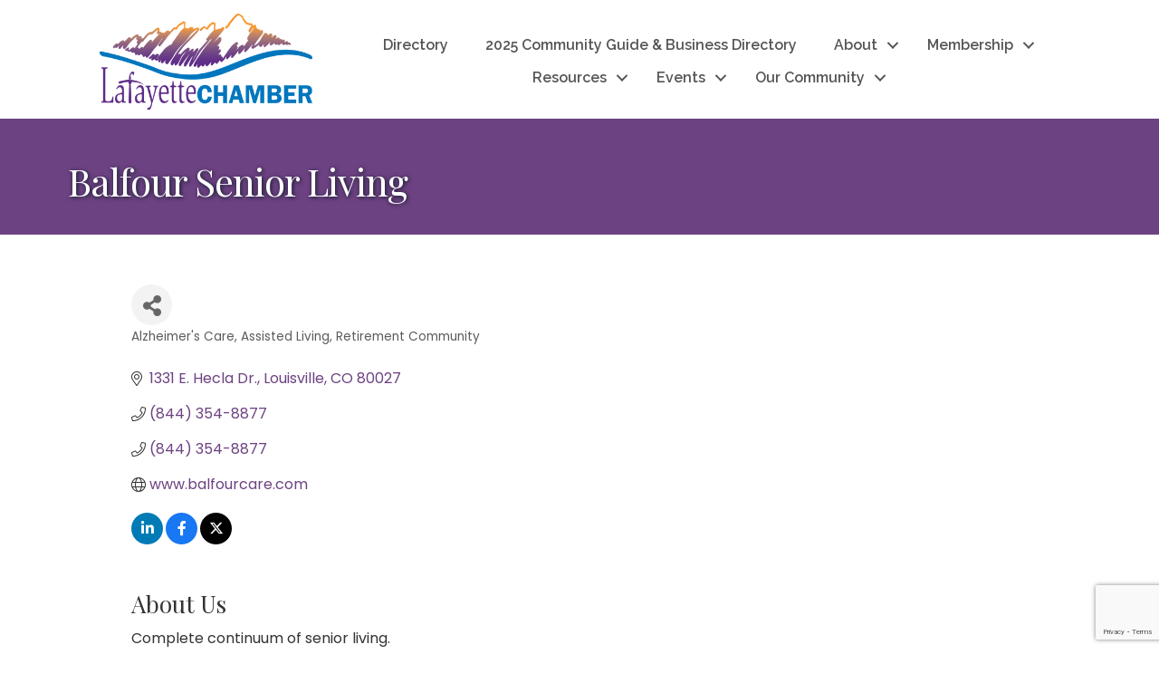

--- FILE ---
content_type: text/html; charset=utf-8
request_url: https://www.google.com/recaptcha/enterprise/anchor?ar=1&k=6LfI_T8rAAAAAMkWHrLP_GfSf3tLy9tKa839wcWa&co=aHR0cHM6Ly9idXNpbmVzcy5sYWZheWV0dGVjb2xvcmFkby5jb206NDQz&hl=en&v=PoyoqOPhxBO7pBk68S4YbpHZ&size=invisible&anchor-ms=20000&execute-ms=30000&cb=tvozwucsx2hq
body_size: 48722
content:
<!DOCTYPE HTML><html dir="ltr" lang="en"><head><meta http-equiv="Content-Type" content="text/html; charset=UTF-8">
<meta http-equiv="X-UA-Compatible" content="IE=edge">
<title>reCAPTCHA</title>
<style type="text/css">
/* cyrillic-ext */
@font-face {
  font-family: 'Roboto';
  font-style: normal;
  font-weight: 400;
  font-stretch: 100%;
  src: url(//fonts.gstatic.com/s/roboto/v48/KFO7CnqEu92Fr1ME7kSn66aGLdTylUAMa3GUBHMdazTgWw.woff2) format('woff2');
  unicode-range: U+0460-052F, U+1C80-1C8A, U+20B4, U+2DE0-2DFF, U+A640-A69F, U+FE2E-FE2F;
}
/* cyrillic */
@font-face {
  font-family: 'Roboto';
  font-style: normal;
  font-weight: 400;
  font-stretch: 100%;
  src: url(//fonts.gstatic.com/s/roboto/v48/KFO7CnqEu92Fr1ME7kSn66aGLdTylUAMa3iUBHMdazTgWw.woff2) format('woff2');
  unicode-range: U+0301, U+0400-045F, U+0490-0491, U+04B0-04B1, U+2116;
}
/* greek-ext */
@font-face {
  font-family: 'Roboto';
  font-style: normal;
  font-weight: 400;
  font-stretch: 100%;
  src: url(//fonts.gstatic.com/s/roboto/v48/KFO7CnqEu92Fr1ME7kSn66aGLdTylUAMa3CUBHMdazTgWw.woff2) format('woff2');
  unicode-range: U+1F00-1FFF;
}
/* greek */
@font-face {
  font-family: 'Roboto';
  font-style: normal;
  font-weight: 400;
  font-stretch: 100%;
  src: url(//fonts.gstatic.com/s/roboto/v48/KFO7CnqEu92Fr1ME7kSn66aGLdTylUAMa3-UBHMdazTgWw.woff2) format('woff2');
  unicode-range: U+0370-0377, U+037A-037F, U+0384-038A, U+038C, U+038E-03A1, U+03A3-03FF;
}
/* math */
@font-face {
  font-family: 'Roboto';
  font-style: normal;
  font-weight: 400;
  font-stretch: 100%;
  src: url(//fonts.gstatic.com/s/roboto/v48/KFO7CnqEu92Fr1ME7kSn66aGLdTylUAMawCUBHMdazTgWw.woff2) format('woff2');
  unicode-range: U+0302-0303, U+0305, U+0307-0308, U+0310, U+0312, U+0315, U+031A, U+0326-0327, U+032C, U+032F-0330, U+0332-0333, U+0338, U+033A, U+0346, U+034D, U+0391-03A1, U+03A3-03A9, U+03B1-03C9, U+03D1, U+03D5-03D6, U+03F0-03F1, U+03F4-03F5, U+2016-2017, U+2034-2038, U+203C, U+2040, U+2043, U+2047, U+2050, U+2057, U+205F, U+2070-2071, U+2074-208E, U+2090-209C, U+20D0-20DC, U+20E1, U+20E5-20EF, U+2100-2112, U+2114-2115, U+2117-2121, U+2123-214F, U+2190, U+2192, U+2194-21AE, U+21B0-21E5, U+21F1-21F2, U+21F4-2211, U+2213-2214, U+2216-22FF, U+2308-230B, U+2310, U+2319, U+231C-2321, U+2336-237A, U+237C, U+2395, U+239B-23B7, U+23D0, U+23DC-23E1, U+2474-2475, U+25AF, U+25B3, U+25B7, U+25BD, U+25C1, U+25CA, U+25CC, U+25FB, U+266D-266F, U+27C0-27FF, U+2900-2AFF, U+2B0E-2B11, U+2B30-2B4C, U+2BFE, U+3030, U+FF5B, U+FF5D, U+1D400-1D7FF, U+1EE00-1EEFF;
}
/* symbols */
@font-face {
  font-family: 'Roboto';
  font-style: normal;
  font-weight: 400;
  font-stretch: 100%;
  src: url(//fonts.gstatic.com/s/roboto/v48/KFO7CnqEu92Fr1ME7kSn66aGLdTylUAMaxKUBHMdazTgWw.woff2) format('woff2');
  unicode-range: U+0001-000C, U+000E-001F, U+007F-009F, U+20DD-20E0, U+20E2-20E4, U+2150-218F, U+2190, U+2192, U+2194-2199, U+21AF, U+21E6-21F0, U+21F3, U+2218-2219, U+2299, U+22C4-22C6, U+2300-243F, U+2440-244A, U+2460-24FF, U+25A0-27BF, U+2800-28FF, U+2921-2922, U+2981, U+29BF, U+29EB, U+2B00-2BFF, U+4DC0-4DFF, U+FFF9-FFFB, U+10140-1018E, U+10190-1019C, U+101A0, U+101D0-101FD, U+102E0-102FB, U+10E60-10E7E, U+1D2C0-1D2D3, U+1D2E0-1D37F, U+1F000-1F0FF, U+1F100-1F1AD, U+1F1E6-1F1FF, U+1F30D-1F30F, U+1F315, U+1F31C, U+1F31E, U+1F320-1F32C, U+1F336, U+1F378, U+1F37D, U+1F382, U+1F393-1F39F, U+1F3A7-1F3A8, U+1F3AC-1F3AF, U+1F3C2, U+1F3C4-1F3C6, U+1F3CA-1F3CE, U+1F3D4-1F3E0, U+1F3ED, U+1F3F1-1F3F3, U+1F3F5-1F3F7, U+1F408, U+1F415, U+1F41F, U+1F426, U+1F43F, U+1F441-1F442, U+1F444, U+1F446-1F449, U+1F44C-1F44E, U+1F453, U+1F46A, U+1F47D, U+1F4A3, U+1F4B0, U+1F4B3, U+1F4B9, U+1F4BB, U+1F4BF, U+1F4C8-1F4CB, U+1F4D6, U+1F4DA, U+1F4DF, U+1F4E3-1F4E6, U+1F4EA-1F4ED, U+1F4F7, U+1F4F9-1F4FB, U+1F4FD-1F4FE, U+1F503, U+1F507-1F50B, U+1F50D, U+1F512-1F513, U+1F53E-1F54A, U+1F54F-1F5FA, U+1F610, U+1F650-1F67F, U+1F687, U+1F68D, U+1F691, U+1F694, U+1F698, U+1F6AD, U+1F6B2, U+1F6B9-1F6BA, U+1F6BC, U+1F6C6-1F6CF, U+1F6D3-1F6D7, U+1F6E0-1F6EA, U+1F6F0-1F6F3, U+1F6F7-1F6FC, U+1F700-1F7FF, U+1F800-1F80B, U+1F810-1F847, U+1F850-1F859, U+1F860-1F887, U+1F890-1F8AD, U+1F8B0-1F8BB, U+1F8C0-1F8C1, U+1F900-1F90B, U+1F93B, U+1F946, U+1F984, U+1F996, U+1F9E9, U+1FA00-1FA6F, U+1FA70-1FA7C, U+1FA80-1FA89, U+1FA8F-1FAC6, U+1FACE-1FADC, U+1FADF-1FAE9, U+1FAF0-1FAF8, U+1FB00-1FBFF;
}
/* vietnamese */
@font-face {
  font-family: 'Roboto';
  font-style: normal;
  font-weight: 400;
  font-stretch: 100%;
  src: url(//fonts.gstatic.com/s/roboto/v48/KFO7CnqEu92Fr1ME7kSn66aGLdTylUAMa3OUBHMdazTgWw.woff2) format('woff2');
  unicode-range: U+0102-0103, U+0110-0111, U+0128-0129, U+0168-0169, U+01A0-01A1, U+01AF-01B0, U+0300-0301, U+0303-0304, U+0308-0309, U+0323, U+0329, U+1EA0-1EF9, U+20AB;
}
/* latin-ext */
@font-face {
  font-family: 'Roboto';
  font-style: normal;
  font-weight: 400;
  font-stretch: 100%;
  src: url(//fonts.gstatic.com/s/roboto/v48/KFO7CnqEu92Fr1ME7kSn66aGLdTylUAMa3KUBHMdazTgWw.woff2) format('woff2');
  unicode-range: U+0100-02BA, U+02BD-02C5, U+02C7-02CC, U+02CE-02D7, U+02DD-02FF, U+0304, U+0308, U+0329, U+1D00-1DBF, U+1E00-1E9F, U+1EF2-1EFF, U+2020, U+20A0-20AB, U+20AD-20C0, U+2113, U+2C60-2C7F, U+A720-A7FF;
}
/* latin */
@font-face {
  font-family: 'Roboto';
  font-style: normal;
  font-weight: 400;
  font-stretch: 100%;
  src: url(//fonts.gstatic.com/s/roboto/v48/KFO7CnqEu92Fr1ME7kSn66aGLdTylUAMa3yUBHMdazQ.woff2) format('woff2');
  unicode-range: U+0000-00FF, U+0131, U+0152-0153, U+02BB-02BC, U+02C6, U+02DA, U+02DC, U+0304, U+0308, U+0329, U+2000-206F, U+20AC, U+2122, U+2191, U+2193, U+2212, U+2215, U+FEFF, U+FFFD;
}
/* cyrillic-ext */
@font-face {
  font-family: 'Roboto';
  font-style: normal;
  font-weight: 500;
  font-stretch: 100%;
  src: url(//fonts.gstatic.com/s/roboto/v48/KFO7CnqEu92Fr1ME7kSn66aGLdTylUAMa3GUBHMdazTgWw.woff2) format('woff2');
  unicode-range: U+0460-052F, U+1C80-1C8A, U+20B4, U+2DE0-2DFF, U+A640-A69F, U+FE2E-FE2F;
}
/* cyrillic */
@font-face {
  font-family: 'Roboto';
  font-style: normal;
  font-weight: 500;
  font-stretch: 100%;
  src: url(//fonts.gstatic.com/s/roboto/v48/KFO7CnqEu92Fr1ME7kSn66aGLdTylUAMa3iUBHMdazTgWw.woff2) format('woff2');
  unicode-range: U+0301, U+0400-045F, U+0490-0491, U+04B0-04B1, U+2116;
}
/* greek-ext */
@font-face {
  font-family: 'Roboto';
  font-style: normal;
  font-weight: 500;
  font-stretch: 100%;
  src: url(//fonts.gstatic.com/s/roboto/v48/KFO7CnqEu92Fr1ME7kSn66aGLdTylUAMa3CUBHMdazTgWw.woff2) format('woff2');
  unicode-range: U+1F00-1FFF;
}
/* greek */
@font-face {
  font-family: 'Roboto';
  font-style: normal;
  font-weight: 500;
  font-stretch: 100%;
  src: url(//fonts.gstatic.com/s/roboto/v48/KFO7CnqEu92Fr1ME7kSn66aGLdTylUAMa3-UBHMdazTgWw.woff2) format('woff2');
  unicode-range: U+0370-0377, U+037A-037F, U+0384-038A, U+038C, U+038E-03A1, U+03A3-03FF;
}
/* math */
@font-face {
  font-family: 'Roboto';
  font-style: normal;
  font-weight: 500;
  font-stretch: 100%;
  src: url(//fonts.gstatic.com/s/roboto/v48/KFO7CnqEu92Fr1ME7kSn66aGLdTylUAMawCUBHMdazTgWw.woff2) format('woff2');
  unicode-range: U+0302-0303, U+0305, U+0307-0308, U+0310, U+0312, U+0315, U+031A, U+0326-0327, U+032C, U+032F-0330, U+0332-0333, U+0338, U+033A, U+0346, U+034D, U+0391-03A1, U+03A3-03A9, U+03B1-03C9, U+03D1, U+03D5-03D6, U+03F0-03F1, U+03F4-03F5, U+2016-2017, U+2034-2038, U+203C, U+2040, U+2043, U+2047, U+2050, U+2057, U+205F, U+2070-2071, U+2074-208E, U+2090-209C, U+20D0-20DC, U+20E1, U+20E5-20EF, U+2100-2112, U+2114-2115, U+2117-2121, U+2123-214F, U+2190, U+2192, U+2194-21AE, U+21B0-21E5, U+21F1-21F2, U+21F4-2211, U+2213-2214, U+2216-22FF, U+2308-230B, U+2310, U+2319, U+231C-2321, U+2336-237A, U+237C, U+2395, U+239B-23B7, U+23D0, U+23DC-23E1, U+2474-2475, U+25AF, U+25B3, U+25B7, U+25BD, U+25C1, U+25CA, U+25CC, U+25FB, U+266D-266F, U+27C0-27FF, U+2900-2AFF, U+2B0E-2B11, U+2B30-2B4C, U+2BFE, U+3030, U+FF5B, U+FF5D, U+1D400-1D7FF, U+1EE00-1EEFF;
}
/* symbols */
@font-face {
  font-family: 'Roboto';
  font-style: normal;
  font-weight: 500;
  font-stretch: 100%;
  src: url(//fonts.gstatic.com/s/roboto/v48/KFO7CnqEu92Fr1ME7kSn66aGLdTylUAMaxKUBHMdazTgWw.woff2) format('woff2');
  unicode-range: U+0001-000C, U+000E-001F, U+007F-009F, U+20DD-20E0, U+20E2-20E4, U+2150-218F, U+2190, U+2192, U+2194-2199, U+21AF, U+21E6-21F0, U+21F3, U+2218-2219, U+2299, U+22C4-22C6, U+2300-243F, U+2440-244A, U+2460-24FF, U+25A0-27BF, U+2800-28FF, U+2921-2922, U+2981, U+29BF, U+29EB, U+2B00-2BFF, U+4DC0-4DFF, U+FFF9-FFFB, U+10140-1018E, U+10190-1019C, U+101A0, U+101D0-101FD, U+102E0-102FB, U+10E60-10E7E, U+1D2C0-1D2D3, U+1D2E0-1D37F, U+1F000-1F0FF, U+1F100-1F1AD, U+1F1E6-1F1FF, U+1F30D-1F30F, U+1F315, U+1F31C, U+1F31E, U+1F320-1F32C, U+1F336, U+1F378, U+1F37D, U+1F382, U+1F393-1F39F, U+1F3A7-1F3A8, U+1F3AC-1F3AF, U+1F3C2, U+1F3C4-1F3C6, U+1F3CA-1F3CE, U+1F3D4-1F3E0, U+1F3ED, U+1F3F1-1F3F3, U+1F3F5-1F3F7, U+1F408, U+1F415, U+1F41F, U+1F426, U+1F43F, U+1F441-1F442, U+1F444, U+1F446-1F449, U+1F44C-1F44E, U+1F453, U+1F46A, U+1F47D, U+1F4A3, U+1F4B0, U+1F4B3, U+1F4B9, U+1F4BB, U+1F4BF, U+1F4C8-1F4CB, U+1F4D6, U+1F4DA, U+1F4DF, U+1F4E3-1F4E6, U+1F4EA-1F4ED, U+1F4F7, U+1F4F9-1F4FB, U+1F4FD-1F4FE, U+1F503, U+1F507-1F50B, U+1F50D, U+1F512-1F513, U+1F53E-1F54A, U+1F54F-1F5FA, U+1F610, U+1F650-1F67F, U+1F687, U+1F68D, U+1F691, U+1F694, U+1F698, U+1F6AD, U+1F6B2, U+1F6B9-1F6BA, U+1F6BC, U+1F6C6-1F6CF, U+1F6D3-1F6D7, U+1F6E0-1F6EA, U+1F6F0-1F6F3, U+1F6F7-1F6FC, U+1F700-1F7FF, U+1F800-1F80B, U+1F810-1F847, U+1F850-1F859, U+1F860-1F887, U+1F890-1F8AD, U+1F8B0-1F8BB, U+1F8C0-1F8C1, U+1F900-1F90B, U+1F93B, U+1F946, U+1F984, U+1F996, U+1F9E9, U+1FA00-1FA6F, U+1FA70-1FA7C, U+1FA80-1FA89, U+1FA8F-1FAC6, U+1FACE-1FADC, U+1FADF-1FAE9, U+1FAF0-1FAF8, U+1FB00-1FBFF;
}
/* vietnamese */
@font-face {
  font-family: 'Roboto';
  font-style: normal;
  font-weight: 500;
  font-stretch: 100%;
  src: url(//fonts.gstatic.com/s/roboto/v48/KFO7CnqEu92Fr1ME7kSn66aGLdTylUAMa3OUBHMdazTgWw.woff2) format('woff2');
  unicode-range: U+0102-0103, U+0110-0111, U+0128-0129, U+0168-0169, U+01A0-01A1, U+01AF-01B0, U+0300-0301, U+0303-0304, U+0308-0309, U+0323, U+0329, U+1EA0-1EF9, U+20AB;
}
/* latin-ext */
@font-face {
  font-family: 'Roboto';
  font-style: normal;
  font-weight: 500;
  font-stretch: 100%;
  src: url(//fonts.gstatic.com/s/roboto/v48/KFO7CnqEu92Fr1ME7kSn66aGLdTylUAMa3KUBHMdazTgWw.woff2) format('woff2');
  unicode-range: U+0100-02BA, U+02BD-02C5, U+02C7-02CC, U+02CE-02D7, U+02DD-02FF, U+0304, U+0308, U+0329, U+1D00-1DBF, U+1E00-1E9F, U+1EF2-1EFF, U+2020, U+20A0-20AB, U+20AD-20C0, U+2113, U+2C60-2C7F, U+A720-A7FF;
}
/* latin */
@font-face {
  font-family: 'Roboto';
  font-style: normal;
  font-weight: 500;
  font-stretch: 100%;
  src: url(//fonts.gstatic.com/s/roboto/v48/KFO7CnqEu92Fr1ME7kSn66aGLdTylUAMa3yUBHMdazQ.woff2) format('woff2');
  unicode-range: U+0000-00FF, U+0131, U+0152-0153, U+02BB-02BC, U+02C6, U+02DA, U+02DC, U+0304, U+0308, U+0329, U+2000-206F, U+20AC, U+2122, U+2191, U+2193, U+2212, U+2215, U+FEFF, U+FFFD;
}
/* cyrillic-ext */
@font-face {
  font-family: 'Roboto';
  font-style: normal;
  font-weight: 900;
  font-stretch: 100%;
  src: url(//fonts.gstatic.com/s/roboto/v48/KFO7CnqEu92Fr1ME7kSn66aGLdTylUAMa3GUBHMdazTgWw.woff2) format('woff2');
  unicode-range: U+0460-052F, U+1C80-1C8A, U+20B4, U+2DE0-2DFF, U+A640-A69F, U+FE2E-FE2F;
}
/* cyrillic */
@font-face {
  font-family: 'Roboto';
  font-style: normal;
  font-weight: 900;
  font-stretch: 100%;
  src: url(//fonts.gstatic.com/s/roboto/v48/KFO7CnqEu92Fr1ME7kSn66aGLdTylUAMa3iUBHMdazTgWw.woff2) format('woff2');
  unicode-range: U+0301, U+0400-045F, U+0490-0491, U+04B0-04B1, U+2116;
}
/* greek-ext */
@font-face {
  font-family: 'Roboto';
  font-style: normal;
  font-weight: 900;
  font-stretch: 100%;
  src: url(//fonts.gstatic.com/s/roboto/v48/KFO7CnqEu92Fr1ME7kSn66aGLdTylUAMa3CUBHMdazTgWw.woff2) format('woff2');
  unicode-range: U+1F00-1FFF;
}
/* greek */
@font-face {
  font-family: 'Roboto';
  font-style: normal;
  font-weight: 900;
  font-stretch: 100%;
  src: url(//fonts.gstatic.com/s/roboto/v48/KFO7CnqEu92Fr1ME7kSn66aGLdTylUAMa3-UBHMdazTgWw.woff2) format('woff2');
  unicode-range: U+0370-0377, U+037A-037F, U+0384-038A, U+038C, U+038E-03A1, U+03A3-03FF;
}
/* math */
@font-face {
  font-family: 'Roboto';
  font-style: normal;
  font-weight: 900;
  font-stretch: 100%;
  src: url(//fonts.gstatic.com/s/roboto/v48/KFO7CnqEu92Fr1ME7kSn66aGLdTylUAMawCUBHMdazTgWw.woff2) format('woff2');
  unicode-range: U+0302-0303, U+0305, U+0307-0308, U+0310, U+0312, U+0315, U+031A, U+0326-0327, U+032C, U+032F-0330, U+0332-0333, U+0338, U+033A, U+0346, U+034D, U+0391-03A1, U+03A3-03A9, U+03B1-03C9, U+03D1, U+03D5-03D6, U+03F0-03F1, U+03F4-03F5, U+2016-2017, U+2034-2038, U+203C, U+2040, U+2043, U+2047, U+2050, U+2057, U+205F, U+2070-2071, U+2074-208E, U+2090-209C, U+20D0-20DC, U+20E1, U+20E5-20EF, U+2100-2112, U+2114-2115, U+2117-2121, U+2123-214F, U+2190, U+2192, U+2194-21AE, U+21B0-21E5, U+21F1-21F2, U+21F4-2211, U+2213-2214, U+2216-22FF, U+2308-230B, U+2310, U+2319, U+231C-2321, U+2336-237A, U+237C, U+2395, U+239B-23B7, U+23D0, U+23DC-23E1, U+2474-2475, U+25AF, U+25B3, U+25B7, U+25BD, U+25C1, U+25CA, U+25CC, U+25FB, U+266D-266F, U+27C0-27FF, U+2900-2AFF, U+2B0E-2B11, U+2B30-2B4C, U+2BFE, U+3030, U+FF5B, U+FF5D, U+1D400-1D7FF, U+1EE00-1EEFF;
}
/* symbols */
@font-face {
  font-family: 'Roboto';
  font-style: normal;
  font-weight: 900;
  font-stretch: 100%;
  src: url(//fonts.gstatic.com/s/roboto/v48/KFO7CnqEu92Fr1ME7kSn66aGLdTylUAMaxKUBHMdazTgWw.woff2) format('woff2');
  unicode-range: U+0001-000C, U+000E-001F, U+007F-009F, U+20DD-20E0, U+20E2-20E4, U+2150-218F, U+2190, U+2192, U+2194-2199, U+21AF, U+21E6-21F0, U+21F3, U+2218-2219, U+2299, U+22C4-22C6, U+2300-243F, U+2440-244A, U+2460-24FF, U+25A0-27BF, U+2800-28FF, U+2921-2922, U+2981, U+29BF, U+29EB, U+2B00-2BFF, U+4DC0-4DFF, U+FFF9-FFFB, U+10140-1018E, U+10190-1019C, U+101A0, U+101D0-101FD, U+102E0-102FB, U+10E60-10E7E, U+1D2C0-1D2D3, U+1D2E0-1D37F, U+1F000-1F0FF, U+1F100-1F1AD, U+1F1E6-1F1FF, U+1F30D-1F30F, U+1F315, U+1F31C, U+1F31E, U+1F320-1F32C, U+1F336, U+1F378, U+1F37D, U+1F382, U+1F393-1F39F, U+1F3A7-1F3A8, U+1F3AC-1F3AF, U+1F3C2, U+1F3C4-1F3C6, U+1F3CA-1F3CE, U+1F3D4-1F3E0, U+1F3ED, U+1F3F1-1F3F3, U+1F3F5-1F3F7, U+1F408, U+1F415, U+1F41F, U+1F426, U+1F43F, U+1F441-1F442, U+1F444, U+1F446-1F449, U+1F44C-1F44E, U+1F453, U+1F46A, U+1F47D, U+1F4A3, U+1F4B0, U+1F4B3, U+1F4B9, U+1F4BB, U+1F4BF, U+1F4C8-1F4CB, U+1F4D6, U+1F4DA, U+1F4DF, U+1F4E3-1F4E6, U+1F4EA-1F4ED, U+1F4F7, U+1F4F9-1F4FB, U+1F4FD-1F4FE, U+1F503, U+1F507-1F50B, U+1F50D, U+1F512-1F513, U+1F53E-1F54A, U+1F54F-1F5FA, U+1F610, U+1F650-1F67F, U+1F687, U+1F68D, U+1F691, U+1F694, U+1F698, U+1F6AD, U+1F6B2, U+1F6B9-1F6BA, U+1F6BC, U+1F6C6-1F6CF, U+1F6D3-1F6D7, U+1F6E0-1F6EA, U+1F6F0-1F6F3, U+1F6F7-1F6FC, U+1F700-1F7FF, U+1F800-1F80B, U+1F810-1F847, U+1F850-1F859, U+1F860-1F887, U+1F890-1F8AD, U+1F8B0-1F8BB, U+1F8C0-1F8C1, U+1F900-1F90B, U+1F93B, U+1F946, U+1F984, U+1F996, U+1F9E9, U+1FA00-1FA6F, U+1FA70-1FA7C, U+1FA80-1FA89, U+1FA8F-1FAC6, U+1FACE-1FADC, U+1FADF-1FAE9, U+1FAF0-1FAF8, U+1FB00-1FBFF;
}
/* vietnamese */
@font-face {
  font-family: 'Roboto';
  font-style: normal;
  font-weight: 900;
  font-stretch: 100%;
  src: url(//fonts.gstatic.com/s/roboto/v48/KFO7CnqEu92Fr1ME7kSn66aGLdTylUAMa3OUBHMdazTgWw.woff2) format('woff2');
  unicode-range: U+0102-0103, U+0110-0111, U+0128-0129, U+0168-0169, U+01A0-01A1, U+01AF-01B0, U+0300-0301, U+0303-0304, U+0308-0309, U+0323, U+0329, U+1EA0-1EF9, U+20AB;
}
/* latin-ext */
@font-face {
  font-family: 'Roboto';
  font-style: normal;
  font-weight: 900;
  font-stretch: 100%;
  src: url(//fonts.gstatic.com/s/roboto/v48/KFO7CnqEu92Fr1ME7kSn66aGLdTylUAMa3KUBHMdazTgWw.woff2) format('woff2');
  unicode-range: U+0100-02BA, U+02BD-02C5, U+02C7-02CC, U+02CE-02D7, U+02DD-02FF, U+0304, U+0308, U+0329, U+1D00-1DBF, U+1E00-1E9F, U+1EF2-1EFF, U+2020, U+20A0-20AB, U+20AD-20C0, U+2113, U+2C60-2C7F, U+A720-A7FF;
}
/* latin */
@font-face {
  font-family: 'Roboto';
  font-style: normal;
  font-weight: 900;
  font-stretch: 100%;
  src: url(//fonts.gstatic.com/s/roboto/v48/KFO7CnqEu92Fr1ME7kSn66aGLdTylUAMa3yUBHMdazQ.woff2) format('woff2');
  unicode-range: U+0000-00FF, U+0131, U+0152-0153, U+02BB-02BC, U+02C6, U+02DA, U+02DC, U+0304, U+0308, U+0329, U+2000-206F, U+20AC, U+2122, U+2191, U+2193, U+2212, U+2215, U+FEFF, U+FFFD;
}

</style>
<link rel="stylesheet" type="text/css" href="https://www.gstatic.com/recaptcha/releases/PoyoqOPhxBO7pBk68S4YbpHZ/styles__ltr.css">
<script nonce="vlF1S-81GogPe7a2-sg_yQ" type="text/javascript">window['__recaptcha_api'] = 'https://www.google.com/recaptcha/enterprise/';</script>
<script type="text/javascript" src="https://www.gstatic.com/recaptcha/releases/PoyoqOPhxBO7pBk68S4YbpHZ/recaptcha__en.js" nonce="vlF1S-81GogPe7a2-sg_yQ">
      
    </script></head>
<body><div id="rc-anchor-alert" class="rc-anchor-alert"></div>
<input type="hidden" id="recaptcha-token" value="[base64]">
<script type="text/javascript" nonce="vlF1S-81GogPe7a2-sg_yQ">
      recaptcha.anchor.Main.init("[\x22ainput\x22,[\x22bgdata\x22,\x22\x22,\[base64]/[base64]/[base64]/[base64]/[base64]/[base64]/[base64]/[base64]/[base64]/[base64]\\u003d\x22,\[base64]\\u003d\\u003d\x22,\x22woDCgcKCQmtpw6LCik9YwrsDPMOjTRkyUhYqVMKUw5vDlcOIwq7CisOqw7JbwoRSQCHDpMKTWEvCjz5kwoV7fcK9wrbCj8KLw6HDnsOsw4Afwr8fw7nDocKxN8KswpXDj0xqaH7CnsOOw4Biw4k2wpkOwq/CuAYCXhRmEFxDesOWEcOIXcKdwpvCv8KtecOCw5hKwrFnw70TJhvCujQkTwvCrRLCrcKDw7DCsm1HZsODw7nCm8KYb8O3w6XCml94w7DCoW4Zw4xFL8K5BWPCrWVGScO4PsKZO8Kgw60/wrkbbsOsw4LCosOORn7DvMKNw5bCu8Kow6dXwogNSV0ywp/DuGggNsKlVcKoXMOtw6kBXSbCmWtQAWlQwqbClcK+w4x7UMKfJhdYLDEqf8OVbggsNsO6VsOoGlscX8K7w7jCssOqwojCksKbdRjDnsK1woTClzwNw6pXwr7DsAXDhHfDi8O2w4XCq3IfU0pRwotaLxLDvnnCr3l+KXFRDsK6TsKPwpfCslASLx/CocKAw5jDihHDkMKHw4zCqxpaw4ZhasOWBAxQcsOIf8O8w7/[base64]/wqHCk8O+woBAw6B2Qy0Hw4bCqMOOA8ODw6lYwoLDn3nClxvCgcOcw7HDrcO+UcKCwrIMwrbCq8Owwq1UwoHDqBfDmAjDolcWwrTCjlLCmCZidMKHXsO1w6FDw43DlsOIZMKiBnhZasOvw4HDtsO/w57DvMKfw47Ci8OcO8KYRTLCtFDDhcOQwpjCp8O1w5vCsMKXA8Oyw5M3XkN/NVDDkMO5KcOAwo1iw6YKw5vDnMKOw6cuwqTDmcKVb8O+w4Bhw5stC8OwYjTCu3/ClEVXw6TCrcKTDCvCrXsJPkjCscKKYsOpwodEw6PDmsOjOiRdM8OZNnRWVsOsZlbDoixiw6vCs2dmwo7CihvCki4FwrQhwpHDpcO2wq7CvhMufcOeQcKbUTNFUhnDug7ChMKnwqHDpD1bw5LDk8K8M8KRKcOGU8KnwqnCj2/[base64]/[base64]/wrDDv8OZwqzDj8KUAMKow43DpsOScMKBKnXDkgLDkDXCpUHDnsOtwrzDuMOLw7nCk3wQBHAdSMKKw5rCnCNswqdlSS7DuBvDl8OywrfCvgbDmkHCpsKYw7DDg8K3w6fDvRMSecOeZMKdMQ/DvivDjHnDjsOtZi/CuSoUwqQIw4LCssKCM1Ncw7gPw6jCm3jDl1TDoU7Di8OkX17Ds2E2ZU4ow6pXwobCgsO1ThtZw5ggdlY/R2IRERnDr8KnwrHCqFPDqFYXFihbwrfDh3XDrh7CoMKIAn/DlMKZYBfCgsKLNRUnIil6KmRgHGbDgz1LwpdnwrQtMsOhQMObwqjDuRZQHcObRm/[base64]/DrMKjU2rCqQMLwp/Cuwskw4lmwoQMw7kGw7LDrcOgNcKRw4V/QB4YXsOYw79gwqQ4QBFCNSfDin/CiGFYw5LDqQRFLXsHw5RJw77Do8OEAMK0w6vCl8KeKcOfD8OEwr8Mw5TCgmVnwqx0wpxSOsOOw6XCtcOjTnvCrcOiwpZ3BMOVwoDDlMKRMcOVwoJ1SxnDqX8Kw7zCoxDDl8O0EMOUEzVdw5nCqAgRwolnccKAPmnDqcKPw4APwqbChcKhfsOYw5obMsKyB8O/w5UAw6hkw4vCl8ODwrYnw4fCicKJwoPDksKoI8ODw5JcdwBEYMK3aFLChFrClRnDpcKdX38BwqtZw7Ulw47CpwFpw5DCl8KXwoIYHsOOwpHDpDQ6wrJAZHvDingLw5RgBj1/[base64]/[base64]/DlMKTMwzCncKUw4FtwqMSw7jCpEUOw5M5TgAUw77CjEM1A1wCw4fDsX07TlfDtcOUYzjDosKpwoYWwo5YXcO8ciR3WcOLGXknw657w6Y2w4vDo8ORwrYgHA5ew7FeNsOPwp7ChkFBWgVFw5sVCkfCvcKawphCwo8CworDjsKzw7gtw4lQwpnDpsKzw5rCtFfDu8O/djJzD11wwqtBwrptRcOOw6TDj0MjOAvDgMKuwrlbwpclbMK8w603fGrCvjVWwoYdwqbCnSjDgyI3w4PDuk/CthfCnMO2w6cONysCw5InGcKYYsKLw4vCt0HCtx/[base64]/Ds8KRw6bCrz7Di8KPw6EmdzXCgMKaw5/CiXnCisOxwofDtULCiMKnYMKhW2wGCkXDlhnCqcKrbsKANMKuf05qbHxjw5sHw6DCqsKLb8KzDcKZwrtebj9Sw5AYMWLDmxZaNkXCqznCucK0wpjDrsKkw6d4AnPDucKOw4TDhmEEwoc5E8KOw7/DjkfCiSYRAMOcw78CJ1soJMOXL8KBGyPDmA3CtAc6w4nDnHV9w4rCigNzw5XDqTwPfSMdDlfCp8KcDDF3XcKEZxNewopNChEnQnNGEWRmwrfDlsKhw5vDoE/DpwhPwoY/w5rCi3LCscKBw4phGmo8HsOHwoHDpHRow4PCmcKtZHvDuMOxOsKYwokVw5bCvl4gEBcwFB7CkQYkV8Oxwrsmw699wpFpwq3CkMOCw4V4ZQ0XHcK5w4NPccKfWsOAFj3Ds0Qfw5vCqlfDmcK9ZWHDoMOHwr3CqF8fwrnCo8KdAcO8wrLDkHYqEinClcKNw5/CncK6DipWRTE3acKJwo/[base64]/[base64]/E8OWNxtnZcKFEyHDqDh6ZkYswofCmcONw4LCtsKCaMK2bcKyIX9ewpdOwrDCmAxmYMKYDXLDh2jDn8KyEkbCnsKgdMO6Vwd2EsOuEsOSOn7DvSFlwoA4wo8gdcObw4nChMODwoHCpsOLw4oEwrR7w7vCpmHCksOnwp7CpzXChcOEw4smesKhFx7Cg8O/[base64]/CocKRw6DDgcKbw7HCqHYHCcOBJQfDtARpw4nCh8OnbsOIwr3DuyjDtMKBwpJUNMKXwoXCssOvSxwyUsOXw7jCtH1bRhlcwo/DrsK2w4tLWjfCs8Osw77DtsKnwoPCvB0+w6Zow4jDlU7DisOKYixFBW8dwrpfdMKqw4lWZG7DoMKSw5fCjVYPBMOxLsK/w7N5w79pPMOMMkjDjHMiZ8Ofwol8wrUMH2RIwr5IMwnCrSnChMKHw5tNCcO9d0XCuMOdw63CvSPCmcOVw5zCgcOTVsOlZ2fDtsKgw7TCrAAeQU/Cr3LDoBvDhcKiUHl3QMKbEsOuLmwEOSo2w5pbfBLCqy4sH3V8fMOgZ33DisKdw4TDoHcABsO0FBTDpyHCg8OseEgCwpZRHCLDqEBpwqjDmTDDscOTBj3DsMKew48SAcKsHsOkTzTCvjIqwoHDoj/ChMK/w5XDoMK+PmBPw5oOw7slFsOBUcOkwqrDv3xLw7nCtCkQwofChF3DvVJ+wogteMKMbsKgwrJjNy3DkyERF8KYAmHCo8Kdw4phwpdDw7cmwo/DgsKIw6jCumjDmFdnL8OQalprYWrDn1lSwobCq1DCq8OSMQg8wpcZHVt4w7HCj8OsPGTCvFAjfcK2MMK/LsK2acOgwrt2wqfDqgUTIXXDuF3DsXXCsHpMS8KAw4ROKcOzNl8Gwr/[base64]/[base64]/CiGZ7wpbCiFvCksKDwrXDnAAMTltKGsOBwpEqEMKPw7HDkMKlwprCjAIiw4tTKF1xK8OKw5vCrSwKfcKkwrjCjV96FlnCsCpQasOGDcKmYxvDhcO8R8KkwpASw57DjSPDqRdYOiZmK2LDssO/E0zDlsKJA8KKdERENsK9w6NvR8Kxw7Z3w6HDjgHCh8OCNEHCk0HCrFjDp8O1w7ttJcKaw7zDqsObMMO7w6rDlcOXw7Rdwo/DosOJCzY0w4HDlX0HOFXChcOfZsOPKAk6ZcK0EMO4YlAxw4kjEDLCnz/DtFDCo8KBAcKJFMOOwpw7b1ItwqxSFcO9LlEIeW3DncOkw4t0SmxRw7odwrrCh2DDscOmw4PCp0R6KQYEU3AIw5Nbwphzw74qF8O8ccOOT8KRXHEFNn3Cvn8YYcOxZg0iwqnCrwpOwoLDrlDDsUTCh8KSwrfCkMOgFsOmFMK5G0/DjE/CqMOlw5jDlcK8ZTrCo8O3RsKKwrbDtDPDisKZVsKpMmVsKCY8CsK7wofCn3/[base64]/GQbCjVPCncKidMOEw4zDlH9Yw4fDhBotwozDgXjDrxUgccO/wqIYw7Fbw7fCocOxw5jCnUhjWQLDrcOjeGFpeMKiw61mTDPCqsOfw6PCtyFPwrYXb2k1wqQsw4TDu8K2wokIwqfCkcOJwpUywpZ4wrEcJn/DlQc+OSZCwogDcG1ILsKewpXDlAR/QU8ZwoHCm8KZByoEJnQ/w6jDgcKdw6DChcOwwo4uwqfDicOEwpRKWsKFw5/[base64]/w54kw7MpwqgeZ8KNwr3CmAo1wqUQO39Pw43DpFLDtRN3w7hhw5/CuljCiDbDncOVw753A8Ogw4nChxkPKsO+wqAfwqZsWcKvb8KCw4BrNBMOwro6wrIOLzZSw4UOw6p7woYqw7wlCR4aZz5ew7EvOQ1DIMOxFUnDn2sKH39nwq5YZ8O5CADDtk3Cp1RqVjTDi8K8w749MlzDiA/[base64]/DjMKlU3jCo8Krw7fDrcOTKsKiPsKnUF4iNDXDisOvEgzCg8OPw6HClcKrAiDCmFpJMcKgYGfCqcO/[base64]/Dj8Orwq9gE8Kew5/DvyROesKLw6Fiwr8ow55Gw4NeQMKBIsKtBsOVCT4lLDkseWTDmhfDnsKhLsOtwqNeTyYhB8O3wrnDsBDChmESN8KAw5XDgMO/wpzDlMOfIcOHw5LDsQXChsONwoDDm0IkDMO/woxKwrgzwrBPwqZPwoV2woNSNF57OsK4ScKHw5wdT8KPwpzDnMKww4PDgcK/GcKQJCfDpsKDAXNmIcOeVmvDqcK7TMORHQhQK8OOIVkFwqDDgxt9TMKvw5wkw7nCkMKlwr7CssK6w6PCokLCgX3Dh8OqPHcjW3E4wrrCv3XDv2/CgRbCqMK+w7gbw54mw4xgfWxJLz/[base64]/Dv8KjEzTClcO2S8KKB3jDh3vDkUhgwro1w4dYwpHCsHjDucKOY1DCi8OBJVTDlwnDlBklw5bDhAo/wp4Pw7TCnlwLwqkvccKwC8KCwp3DiigDw7rDn8OkfcO7wqxWw74iwpjCryUXO0jCimvCvMKPw7rCi1DDiHwrLSQFD8KgwoF1wpjDucKZwpnDp0vChyMTwrM7ecK8w7/Dr8KGw5nCiDUnwp1FFcKYwrTDncOJUHh7wrQaLMOwXsKew6s6QxPDmQQ1w5HCiMKKX08PVkXCisKQF8O/[base64]/[base64]/CpDRAKGDDh8OQw4/DscOUwrhhw4PDrsKHw6Vuw5NQw68Hw6fCtSNSw5wCwosDw5oOesKvXMOQa8KYw7wjGsK6wp1lSsOTw5UiwotvwrRGw7zCkMOsC8Omw4rCqxMLwqxaw6IFHj15w7/Dv8K5wo7Dp13CqcOtOMKEw6EPLcODwpRqRCbCosKWwpnCqDTCvcKYLMKsw6jDo0rCucOowro9wrPCjyBkahsPVcOqw7QVwqrCksK5eMOPwqjCscKiwp/CmMOHNygOHcKLTMKaXwdAJB7ComlwwroZE3bDncKnMcOADcKEwp8sw6/Cp3pxw4zClMO6SMObKibDmMKKwrE8XSfCisKwY0d4wqYqJsOEw6Ufwp7CnUPCpwvCgxXDqsOwPsKlwpXDoyPDjMKhwrXDjkhRJMKDLMK/[base64]/DkFLDtMKyfQwZIC0ibC84ZsOlw6XCjF4JSsORw5BtXcKKaxXCt8Ogwq3DncOuwoxqQU8aLSkTdxA3T8Oww6R9LxfDm8KCA8Oww7hKZ1/DklTCjEHCrcOywoXDs1g8Um40woRXDS/[base64]/woEiw4bDlcO8FBbDp0MuXcOFbmDCjMKafCjDi8O7G8KZwrt6wqfDnjXDvF/[base64]/wpYRwo/DhcK6V27ClMO1DS0Ic8K0HzbCgwPDgsO0ST7DqDMwCcK8wqPChMOkc8OCw5nCrQlMwrtdw6pCOx7CosK3AMKQwrdfHkl3Py98D8KDGRZMfy/DmRthAx5RwoHCtDPCosKWw4rDusOow5MNZhvCrsKGw4U1dGDCicKZAD9MwqI+ZXppPMOaw5bDlcKtwoJIw5EKHjvCtmQPEsKOw6EHOMKGwqo2wpZdVsKOwoYvGy8Aw5tRNcKow6hCw4zCoMKeew3CpMK0XHg+wqM/wr5yXRXDr8OmbwLCriYNFTZvYic+wrdBaRLDjRXDi8KPDA1nFsK1EcKPwrhcAAbDklLCj30ww6sgT2HDrMOWwprDoCnDtcO/V8Obw4AAPABTEDPDmiZSwqPDlMOfBT7CoMKiAhB1PcO5w5fDksKOw4nClg7Cg8OIElHCpcKOwp80wp/CmE7Dg8OmDMK6w4A8OTIrw5TDh0sUcS/Ck18nXEMbw6Qow5PCm8O/w6kNHh89LTsKw4/DnkzCjFsyccK/Mi/Cg8OZYAjDgBnDpcOFWV5xJsK2w4LDvRkUw6rCncKOK8Okw4XDqMOqw7lYwqXDnMKKHG/DoQAAw67DvcOVw6YMTCbDosOyQsK0w5UzKMOUw5nCicOLw6XCp8OcEMOewprDgcKYawAfTFJKP08Dwq4+Fi9bGCYOJcKWCMOtfV7DssOHFho+w7PDnwLCjcKqGsOaL8OowqLCtDk0QzdMw51EBcKwwo0CBcO/woHDkEjClTUbw7TDtktew7I0N35Dw6rCiMO1MFbDkMKFCMOTYsKwbsKdw5/CpFLDr8KQO8OIEULDlgLCg8OFw67CslBNWsOLwrRIOmlFfE3CtksSdsK1w4Buwq4Gb2LCp07CmGYQwrlLw73DmcOswp7Dj8OvIQR/wosEZMK0bk4cTz3CmUdKbhcOwq8yYFxIWFNmZFhSWCIWw7dCFHTCtcOIeMOBwpXDlgjDl8OUE8K/fFs8wrLCjsKdBjkUwrg9Q8KZwrLDnCPDqsKiTSbCscONw4bDkMO1w70EwrrCgcOYDn0Rw5nDi2HCmwDCunALSB8CTwJqwpXCnsO3w7sDw6TCtsOmW1nDo8KhWRXCrQ/DqR3CoBMWw6lpw47Cujoww4zCpSYVZFzDvAAuaXPCrBENw6jCksOZMMOOw5XCs8K3E8K9ZsKpw5dmw5FAwpLCgXrCiioSw4zCsFRLwpDCkwvDg8KsEcOSZjNAMcOgOD0Yw5zCpcOUw6QAX8O3CDHCohfDkmrCrcK3S1ViWcO/[base64]/WzbDrsOndiJ+eU3DrEx4wrLClcKAR8OBfMO+wr/DqUTCrmZDw4HDjcKsJjjDiEo/[base64]/w4fDjcKlKQvDksKFaG/CsSQpw55uVsKxT8KmScKzwpdpw7DCq399w70Yw79Ew4ZwwopsYMKcAgJPwq1Yw7tkEwrDkcOxw5jChVAIw7huI8Oxw7HDtMKFZB9Kw4DCgh3Chg/DhsKNR0MbwrfCqzMGw6jCgBtOSnXDqcOzwqg+wrnCtMKKwr0Jwow+AMOvw5TCsmbCgsOmwqDCncKqwqBZw5dRNWDDpEp+wrR8w7ZLKT7Cg2obW8O2Vj43UgPDtcKlwr7Ct3/CpcKIw6VWP8O3EcK+wrNKw7vDhMK9NcK5w7oTw5FFw4VGdFrDgS9bwpgVw5Eqw6/[base64]/c8K1wrbCh15kw7g0wr7Dvi3Cj8OhDcOjw4zDmsOxwoBWwptdw4wmMDHDocKQEMKoKsOnfFbDgl/DrcKxw47DtmAKwrF1wonDvsOGwopGwqjCnMKgQcKrU8KDMMKBaFHDsEZfwqLDr3gecSXDpsObBz11BsOtFsKsw5dPS1vDqcKMFMKEahHDnAbCusKXw7rDp25Vw6cxwodFw5vDoivCh8KRADMSwqwGw77Cj8KWwq7DksOGwptYwpXDpsKgw6bDjMKuwrfDhh/CrH5LBgA9wrDCg8OOw5kcaHQJUhTDoD0Af8Kfw6A4wp7DusK+w6nDu8Oaw4sYw68rDsO7wpM6w4hGPsOAwrDDmWLCk8Oww7/[base64]/CmllCwoDCpsKzwpvCpAnDiMKhw4fCtMOwwrBowrZ4EMKnwq3DjsKnF8OyLcO4wpPCgsO0HH3DojbDqmHClMOUwqNTIllmK8OzwqA/MsK2w6/Dk8OsUm/DvcO7TsKSwr3DqcK2EcK7MzVafwXCqMOnBcKHNUMGw63Cg3pFAMKvS1d2wovCmsOZV2HDnMKDw5hYZMKIRsOzw5V9w6A7c8Oxw74dMSMcbxxCYV7CjsK2NcKMKX/DkcKiMMOfe30Hw4HCrcO5QsOQWAzDrsKHw7RhD8Kfw5Isw5kvdx90KcOCXl3CryDCiMODD8OTNzTCo8OQw7V7wqYdwq/Dt8OMwpfCvGtAw6MQwrMuUMKtB8OgbS4TOcKMwr3CmABXUGTDu8OEXzJbDMKbTVsZwr1AcXjDoMKLa8KVfifDvljClksBEcOLwoFCdVsIf3rDhsOpAVfCtMOMwqRxAsK7wqrDl8O3VMOGR8K8wo/CpsKxw4jDhjBOw4vCjcOPbsKhRMOsUcK8JW3CvXTDq8OqOcKXGTQtw5llw7bCg2DDpnEzFsKpMnDCsg8HwrwiUE3DmXjDtnDCpWfCq8OKwqvDnMK0wqzCnj3Cji7DisO0w7RSBsOswoA8w7XCkRBpwoJVWAbDrmrCm8KSwqM4UTvCpjvChsK/[base64]/[base64]/E8Kvw5J3esOpchrChsKvRArCsGrDpT5KbsO3a0nDlw3CmDXCjWXCmnnCkkYSTcKQVMKVwoPDnsKwwoDDgx7Cm3LCo0DCqMKkw6IcLjXDkyPCpDvChMKUBMOcw7t/wqMHQcKfNk1uw55FengJwrXDgMKhF8K/Ow/[base64]/[base64]/woB9TCQwwqrDtmzCgypTacKmdsKBwpLCp8Ogw6sEwprDmcKtw5ccQgdmIw12wpVjw4HDksODTcKGMR7CncOPwrfCh8OaZsOVWsOYPMKKXcKjei3DlhnCqSPDrlPCusOzNQnDhnzDvsKPw6oUwrDDuQ5qwq/DiMOVTcKFfFNjCFI1w6x/TMKfwonDsnpRDcOZwpsxw558CFTCqV5PMUQbBi/CtlEUYibDi3PDlUoGwpzDoENDw4bClMKXY2FHwpfCpMKqw5Nlw694w6ZYWsO3w6bChC/DmR3CjEJYwq7DszDDksKtwrA/wosUTsKewp7CnMKcwptHwpcPw5nCgzfChEIRXRnCkMKWw5nCuMOLH8O+w43DhGTDr8O2ZsKgGFEnwpbCoMOoIgwdV8KEAQQywrt9wqwlwqFKXMOUPgnCtMO9w7ELVMKLMTliw4EHwoPDpT9IZMOiI2/[base64]/[base64]/DjkbCtABJwpEpAw81KmN5w54NQMKHwpDDqkXCnMO1CjrDsBjCqQHCv29QKGM8RhEFw6B/ScKQX8Ogw4x5S3XCocO5w57DlT3ClMOYTSNhNyzDh8K7w4IVw5wewqTDsUFvZMK/K8K0QlvClkQWwqbDkMOcwp8Kw71iS8OTw4xtw4kjwrk5dcKxw5XDnMKZW8KqBz/DlTBCw6XDnQbDo8K2wrJLL8KBw6PDgAw2BkHCtTR+CkTDqE1Qw7TCssOxw7NjaxUaB8OKwprDnsKQbsK9wp4Owq8mecOSwoshdcKbKGY6LVBlwozCjMORwrTCk8O/[base64]/Cj8OKwrhHamDCksKqwqvCucOiw5s7QMKhYTDDlMKOBgNkwqMUUBdPVsOBDcOWAGnDiz8IVnXCrXRLw5BdZWXDncO7KcO5wrTDoGfCi8Opw77Ct8KxIQAmwr/[base64]/wrLCp2h8wrMfwprCnWrCuTHDscOmCAHDpSzCrHlUw4EpR3PClsKQwp0cCcOLw73DpGnCuE3CsiJ/W8ORdcOtb8OsNCArNSFOwqUhwqTDqQ5xRcOcwq3CsMO0wpoQT8OzOcKPwrEZw5A/U8KEwoXDmUzDiRLCsMOWRFLCqMK1McOmwqnCjkogHz/DlhXCvsORw61SPcOzHcKrwrY/w6xbNk/CocO5YsOdKAoFw6LDnlAZw6FYcTvCizhYwrlZwotdwoQ4RBrDnxvDtMOpwqXDp8O9wrnDs2PCq8OWw49ww686wpQOY8KzOsOWa8KIKyjCsMO5wo3DiQHChsO4wp0iw6PDtXvCmsKBwrPDg8O7woTCm8O/[base64]/[base64]/w6LDkhDCrHpAHRjDrcKoQ8Kew6Zrw63Di3bDv2M3w4vDv2fCgMO1fn4dGw1Ma0bDlnldwr7DlG3DksOgw6vDiU3DmsO4fMKxwoDCnsOTZMO0M23CrjVxYsOVHR/DosOGE8OfGsOyw7fDn8KPwqwqwrLCmmfCoGl5W31oc2TDrxrDhsKPdsOdw6rCscK/wqfCkcKHwrBdbHEeFBsyZFkBYMObwozCtCLDp1V6wpdbw4jDv8KXw54Zw7HCk8KHaxI5w6kXc8KtViLDtMOPXsKsajNrwqvChgDCqcO9bzhkQsOQwqTDokYVwpjDpcKiw5tew5bDp1tVHcOue8KYRjHClsKwRhdHw4dFI8OvBXPCp3BowoNgwrMJwrxGGS/CsCvClX7DqCbDuWDDnsOOPT1eXgARwq/Dmmcyw5jCvsOXw60QwofDhMK7fUchw51vwrsPU8KPPHzDm2jDnMKESV1kHkrDssKZfx/CvW5Zw68Uw7hfCDkuekbCnsKkOl/CjMKhb8KXL8Ohwo5xc8KAaXQ2w6PDiCHDviwBw6URZQpuw4hqwprDgF/[base64]/CrlHDpMKdBUEFwpgIw6FdV8KqwrAKfMKLwrbDjiTDlCbDjjY/w4ZcwpHDoA/DrsKDWcOswoXCrcOXw4MlPjXDti5hwpJywqhfwoFsw6dyJsO0KxrCs8Oiw4TCvMK/[base64]/DqhQfwqnCuUvCqcKsH8KNw6vDhsOGwoTDlkRpwqBBwpfDtcOrE8K1w63CtDJjVj5JUMOqwrt2TXQLwo5RNMOIw4HCssKoASXDtcKcXsOQBMKKO1AIwo/[base64]/cG8/QmjCsm04HH5iwqbDkUlgCh3DsVLDmcO4X8OKXAvCgztTacKiwpnCrmw1wqrCh3LCksOwXcOgb34MBMKqwpIkwqE+YsORAMK1LXbCrMKBaE4SwoLCtz5IdsOywqbCmMOfw6zDjMK3w5x5w7U+wphPw41Ew4LDrVpEw6hbDgPDocOaT8KrwrVdw6bCqz50w5lpw5/DnmLCrRLCtcKLwrVgAMOqFsKdMALCsMOQd8K+w7FNw6jCmxdgwpAoKUHDsgN5w6YWDUVmGGjDrsOtwp7Dj8O/[base64]/[base64]/w5rDvxsZwqYnAwXCj8KydjUZeX0jN8OkF8OPQTYjIcKWw7bDkVBcwo1iNk/[base64]/CcKOw51GGgMtwpTDn3HDp8KTw4bCvQvCtlDDgSdqw5XClcOMw5MPYsK3wrTClm7CnMKKAyzDucKMwp95AmACKcKuFXVMw6NbWsOmwobCjcK0D8K/[base64]/DhTvDncO/w60TH8OvWsOEwoE5Yg7DssKtwp7DiMKfw4zCkMKdX23CnMKrG8O6w4k/ckFCejnDk8OLwrfDuMKnwpTCkjNpBSB1AS/DgMOIS8OxCcKWw5TDiMKDw7VAdcOZNMKpw4TDm8OAwr/CkT9NGsKGC0sdP8Kqw5Yfa8KAXsKww5/CscK1Sh51KETDi8ODWMKwO2czeXjDu8KgKVEKDl8Rw54ww68sWMKMwqZFwrjDnHhFN3nDr8KEw4o5wo0EPhARw47DrMKYFcK9T2XCs8Obw5jCgcKmw47DrsKJwo3Cnw3DjsKTw4MDwqHCsMK8B07CtxVJeMKMwp/DscOZwqoIw51vcsOiw6UVOcKoRcK0w5nDlmhTwoLDnsKBCMKdw542JUU4w4l0w4nCrsOkw7nChhbCtMOibRvDncOnwqrDskQOw61Twr0wU8KVw5kvwp/CoQZoHAxpwrTDtnrCl20AwrkOwqjDqMKdCcKWw7cNw7lNbMOuw6J+wpodw6jDtnrCocKmw41fKQZuw71UG0fDpzrDi0l7Fhx7w55KE2NiwrFkAsKhVMOQwqLDklDDm8KmwqnDpcKSwpRceADCuGZOw7BdPsOZwp/[base64]/wojClGbDrALDqcKJFyrCkR7DmsOvHhHDqMOyw4fCtWBDIMOpXTLDiMKKX8OUesKtw5lAwp5sw7vCrsKQw5nCusOQwqh/[base64]/DicKtw7tJH8O6w71KI8Oyw48yB3Eqwo5Mw4fCu8OTfcOIwpLDncOZw6fDiMKxdUl3DDzCgWZyKsKJw4HDkXHDknnCj0HCjMKwwr0mCn7DhSjDpcO2bsOUwoRtw4sqw77DvcOnwpwzAyLCnSkZLWdew5TDk8OmMcO/[base64]/w6TCisOKw77CslIFw7JHwrNgw4w/[base64]/CnCNuwpHCuULDmAzDnsOMw5bCkW0Ew4vDisKfw63DvlHCpsK3w4XDoMOLe8KwLQgJMMKbWVR5aUQHw6Jdw5/DnjHCtlDDusOLOCrDqQ7CkMOuBMKNwqPCpMO7w4Ehw7PConTCimQ/ZEwzw53DlDvDpMOiw5HCsMKmUMOWw5IRNixRwoQOMnhGShJPG8O8E0jDv8KLRh0ewqg5wojDn8K1fcKkcxDCpR5jw49QFV7CsEIdeMKQwofDtG/CmH9EQMORKRsswpDDt21fw6o8YsOvwqDDnsOaecKBw6jDhg/[base64]/Drlc2w5/CksKBwoXCu8Oxw7QwU1BvBcKVWMKxworCvMKKFg3Dm8KOw4YHasKBwo9ow7E1w4nCgMOyI8KuAU07dsKkRwLCiMK6DlB8wqI1woxxdMOtZcKIaTpmw6I4w4TCs8KGbGnDhsOswp/DgWp7GsOlbTM/[base64]/w4zDpXE8UibCjggowqJkw4PDrBPCogIywo/[base64]/[base64]/w5TDtcKPw5vCmcO/HD7CjsKPw5Jzw77CrhoTCsKbw71JJhrDssOwGMO/OU/[base64]/w4Ztwo3DgsKqw4tuw4xVw7vCsh99DMKTw6rCl8KAw7zDkA3CkcKyB2spw4IMAsKHw7dZcG3CkVHCmW8ZwrHDmTjCoEvCs8KDH8O0wqNMw7HDkW3Ck0vDncKOHDHDjsK/VcK5w4HDpHkwLlPCmcKKRmDCjytHw4nDk8OrcWvDo8KawoQWwqUUYsKWJMKwW0PCtmjChh0rw5gaSG/Cv8K/w73CtMOBw5vCmsO0w68rw71mwqXCtMKbwr/Cj8OtwrEXw5nCkRnCjTVjwpPCqMOww7TDvcOawpDDu8KwB3fCssOpeE4QEcKqMsK7PgrCp8OXwq1Aw5XCs8OxwrTDmgtxfsKSWcKRwpbCo8KFESnCuhF0w7bDvcKywobDqsKgwqx+w7AowrTCg8OMw4fDqcKrHMK2BBjDqcKFE8KiC1/CncKUEVvCmsOpbEbCusKTTcOIa8ONwpIrwrA2woN0wqvDj2bCmsOXdMOpw7bDnk3DoVkcEVXDqlcUay7DhgbCnhXDqx3DkcK1w5FDw6DCmcOEwqIkw4oPfFIjw5UwFMOrYsOZOMKHw5IJw6oTw7XCrhHDrsKKasKLw5jCgMOww4JMVWjDtR/CosOjwrvDvAI6aDhowr5+FsOMw7VnTsKhwrxKwqEKC8OdKDh0wpTDrMKSE8O9w7VsYB3ChTPCqB/Co1M1VQzCm1XDi8OTK3Yiw4l6wr/CmEZUZSlcTsK6G3rCrsOgWcKbwq1fRMOtw7QAw6LDnMKXw4wCw45Pw6kyV8Khw4AWB1XDkgN8woY3w7DCgMOAOBY7S8KSOg3DtF/CqC11DQk5wp9cwoXCmSbDmy/DjwZ8wonCrmjDq2xBwrcywp7CmhrDr8K5w64ZW2MzCsKxw63CicOZw67DucO4wp7CiWEjVMO3w6d9w73DlsK0LBRKwqPDkEgsZcKtw6fDp8OGJcOMw7AzKsOYXcKCQlJww7QrE8O0w6nDkQjCq8OAXxk7bjwdwq/CnBJRwrfDshxzRsK7wrEiQ8OFw53DqlTDlsOaw7fDr3ZjEATDgsKQElHDpkZACxLDosO+w5DDqsK2wqbCgDTDgcOGDhPDocKiw5A4wrbCpWhOwpgzMcKHI8KfwozDmcO7Yx1lw7LDkRsTcR5nYsKfw6d8Y8OGwqXChFXDhUh5ecOSARrCv8Orwp/[base64]/DkcKKIGd6YMO5w7DDnsK0MDJow6LCicK7wptXLcOcw6/DvHB4w6/DnAUawqvDlHAewptIEcKewpkhw6BFXMK8VljDuHZwfcKYw5nCqsOswq7DicOyw6tNETnCoMO/w6rCvw9AJ8OAwqw9EMOMw6ZLE8O7wpjDkFdRw70yw5fCtTl2LMOOwpnDjcKlccKTwpfCicK/UsOKw43DhCMLBEoaUHXClsOfw5I4K8OYOUBxw6DCqjnDjSrDoQIeU8KCw4dAe8KxwoEqw4jDpsOpL0/Dr8K5SlPCuWjCisODIsOow7fCplY/wpnCh8OPw7fDncKTwr/CmQBjG8OlfF11w7LCvcK6wqXDr8Otwp/DtcKMw4Qcw4dEbsK0w5HCiiYmVFg3w4kZUcKWwoHCjMKGw5ZiwrzCqsOudMOOwo/CpcONanrDmsKqwo4Qw7dnw7F0e34WwoZwF1N1e8K/RC7DtR4iWnhPw5DCnMOxN8OZB8Odw4kHwpV9w6TChcOjwpPCn8KlATXDn1rDmzpKejLCuMOGwrU/QDhVw4nCp29ewqfClMK0L8OawpsjwoxuwrQOwpVMwpPDl0nCo2DDhB/DvBzClBRvD8OYCMKSUmDDoDzDtV8JCcKvwobCncKNw60TUsOHC8KRwrjCtsOoBXjDs8ObwpwJwpFKw7TCo8OqcWLCssKoIcOaw6fCtsK1wpwzwpI8KyvDv8OeUUvCh0fCiUNoZ1pMIMO+wrDCrhIVDHjCvMK/NcOqLsOtDTkxU3k9EyrCgWrDjMKHw4HCg8KQw6hjw5DDsSDCigTCkg7Cq8O2w6fCk8ORwrwywrU/KjldQERVw5fCnHDCoA7Dkn7Do8K+eAxKZHhRw5kfwqFcTsK6w7R+fXTCrsK/w4rCtMOCbMOVSsKfw67CkMKKwq3DjDTCtsO0w5DDksKrJGYuwrXCu8OwwqLDrBNnw6zCgsK+w5/Cl38zw6IHOsKyUjLDv8Kqw54mQ8OAIlbDkm5ZJgZVYMKJw4ZkCwvDrWjCljZdPVNkFgLDhcOuw57CsHHCigQjawZawo8jGFECwqzCgsKWwopIw64iw7/DucK8wqcMw5QYw6TDoyjCthjCpsKOwqnDuBXCkHzCmsO1woExwqdlw4BGKsOkwo7DqAgCVMOxwpMWd8K8CMK0RsK0dDlxNsKKDcOCaXZ+SG9pw6Nqw5jDrCw4csO7NEIIwrdBO1/DuEPDqMOuwq4Rwr/CrcKcw5/DvH7CuFs7wpoyQMOww4BWw7bDm8OZDMKmw7jCsw85w7AWaMKHw64jbSQSw6zDrMKqA8OZwoYFQyDCvMO/a8KwwovDuMOkw6xnPsOHwqvCjsKxSMK6eiDDo8OywrXCjjzDkxjCnMKKwqbCpsOfcsO2wrXChcO8XHrChmfDkAzDvcOnw5xiwpfDv3cqw7Bow6liDcKyw4/[base64]/DkMOlFjPChcKHfcOVwrPDjhYoAMK4w7IFw5wPw7BbwoEOB07DjmnDusKFPsO+w647WsKMwrTCq8O2wrELwqAgaBgxwpvDtcKjFmBmcCvDncOuw5I7w44QXHsHw4LCnMO3wqLDqm/DiMOBwoAwE8O+Q0VzNX5Mw43Dqi/CmcOgQsOKwrUHw4Zmw7JGVl/ClUR2O3NdfwnChirDvMOWwqMlwp3CrcO3QMKXw5Qcw5HDlgbDnALDjHRhTG86M8O/[base64]/CgGfDtGtOacKlw7/DpMKlw47DncO7w4DCscOLSMKLwq/Dl3DDkjDDvMO0TcKpO8KsHxZNw5bDoWfDssO6L8O/SsKxGC03bMOuRMOFViLDvyIGYcKYw7XDncOyw57Dv0smw78nw4A5w5gZwpPDlT3Dgh0yw5DClCfDhcKtZFZ9wp5vw64DwrgHJMKuwq8xJsK2wqrCsMKkWcKmVih2w4bCr8K2PDRjBHrChsK0w5XCjj3ClzHCs8KYYmjDrcOLw5HCtFBHRMOywp9+fW8jI8OjwpfDhk/Dj29Jw5ddYsKeZABhwp3CrcO5GHMQeSrDmcOJGGjCqXHDmsKlRcKHQGUHw51PYsKdwrXDqwduPMO+HMKvM0zCuMO+wpRXw7XDq1HDn8KpwrgzZSgew63DqMKFwqdyw4xUNsOMFmFvwp/DosKPPFvDqA3CuQVRdMONw5ZqPsOiX2Rkw5PDmAtnQsK3S8OowrXDnMOEOcK2wqjDoxPCvcKbLVU7Wi8XbD/Dk2zDocKoJMK1PcKqE0zCoT8jUhdmK8Ohw6Rrw4HDnjFSHUhpPcOlwox7EHlkRwNyw7dpw5UmMFkEKcOswp8Ow74uZiY/IAYDH17Ct8KIE3MNw6zCpcK/[base64]/[base64]/Di8OgYsKIw7TCi8Kuw4Rew6XCl8Olw7fDp8O1SzhBwqgsw79ENk1xw4BNfMKOYsOIwopPwqpFwrPCuMKdwqAlMcKTwrzCscK3GkTDs8OtRT5TwppjLlvCtcOeIcOkw6jDlcKXw6XDjggxw5/Cm8KBwoUKw6rCiyXCgsKCwrrCocKHwrU+Oj/CskBIcsOscMKpbcKQEMOpRcOTw7xHAAfDlsOodsOEeg52EcKzw4YRw6/Cj8K7wr4iw7XDt8Ohw5fDvEpxaxISSxVpK23DvMODw5zDrsO0cgoHUwnCi8OFPDVbw7BkfWxaw6M8UzAIKcKGw77Dsxwzc8OIZ8OaYcKgw5daw7DCvCRCw4PDpMOWcsKKB8KZDMO+w5YuXjjCkUXCnMK9R8O/E1jDgkN1OShCwpoow6LDicK5w6Z1BcORwrEiw5bCmhJTwqjDuirCpcOMGRlnwrRJEmZnwqvCkjXCl8K2esOMFg50YcO/wqPDgCHCh8KGB8KSwrrDow/Du14ld8KnJW7Ch8KOwoQQwqrDuU7DiVImwqN5fnTCkMKTGMOkw5bDhS8IYyp4GsOkeMK2HzTCvcOaLsKyw4lCUcKqwp5MVMORwoEOeFLDosO/wojCkMOhw6ErCT1SwqHDrFQ1S17CtiACwrtewrzDhF4iwq4yPXxDwr0Uw4jDn8O6w7/Diykswr4jCMKCw5kGGMOowpTCk8Kpe8KIwqMzcHsTw6DDtMOLfwjDp8KKw7tJwqPDvkwTwrNpbsK4w6jCmcKgJ8KEOBvCnk9PT1fDiMKDPHnDm2TDjsKmwofDg8Oxw7kcDA7DkmnClEZEwrl+F8OaK8KuARvDqcKnwoMDwohxdVbCnkjCmcK9CDk4QgQ/DA7CgsKnwqN+w7TCtcKSwoQdWycsEX4Ye8ObDsODw4UpbMKLw781w7JFw77DjynDuxTDkcK7RGF+wpnClydww7zDksKdw44yw6pHUsKAwo0qLsK2w7EYw4nDiMOrG8KJw7HDn8KVGMK7AsO4CMOhMXTCsizCiGd/w4XCom5TKC7DvsOTaMKpwpY5wp4UK8OpwrHDp8OhRy7CpjYkw57DsirCgFQvwqt5w7vClFEoYic2w7nDuxVXw5jDuMK7w4EQwp8ow5PDmcKcfyl7Ii3Dnm10ZcOeOsOSVVbCmMK7Ywlaw5XDpcKMw7zCvlXChsKfU3hPw5J/wrLDv3rDiMO3woDCk8OmwpzCvcKQw6o0NsOIDl48woI5TCIyw605wrLDusObw6xxVMKlcMOZIsKhE1TCk07DnwEGw4/ChsO0fC8UXmjDqSwmPWvCj8KEZ0PDoyXCn13DqGwNw6xLXgjCqcOIacKDw5bCtMKIwp/Cr046bsKKYjvCvsK3w7nDjDbClCvDlcOPYcOWEcOfw5tjwqHCqj04A0dPw6d/wplDH2xiU2Z9wog2w7tVwpfDtVkPCV7CnsKyw6t9w70zw5vDgcKRwpPDisKIScO7eidfw6Mawo8kw7wUw7cgwprDkWzDqA\\u003d\\u003d\x22],null,[\x22conf\x22,null,\x226LfI_T8rAAAAAMkWHrLP_GfSf3tLy9tKa839wcWa\x22,0,null,null,null,1,[21,125,63,73,95,87,41,43,42,83,102,105,109,121],[1017145,275],0,null,null,null,null,0,null,0,null,700,1,null,0,\[base64]/76lBhnEnQkZtZDzAxnOyhAZ\x22,0,0,null,null,1,null,0,0,null,null,null,0],\x22https://business.lafayettecolorado.com:443\x22,null,[3,1,1],null,null,null,1,3600,[\x22https://www.google.com/intl/en/policies/privacy/\x22,\x22https://www.google.com/intl/en/policies/terms/\x22],\x22Jz+D8e/kNmXexrlVKwLYueOml8fTSI9nJVERyOnHOcM\\u003d\x22,1,0,null,1,1768651407713,0,0,[174],null,[166,97,135,28,167],\x22RC-lUdX7bN72nNtMg\x22,null,null,null,null,null,\x220dAFcWeA6nPvTJFllZdVhjNLNHqav9fhcyoFlQqytqZ0zg7iXnooEpzB6IBjBDt7Qe1eJdc_KpdvwawdNU2N5ZtdRJc_VugCl2NA\x22,1768734207566]");
    </script></body></html>